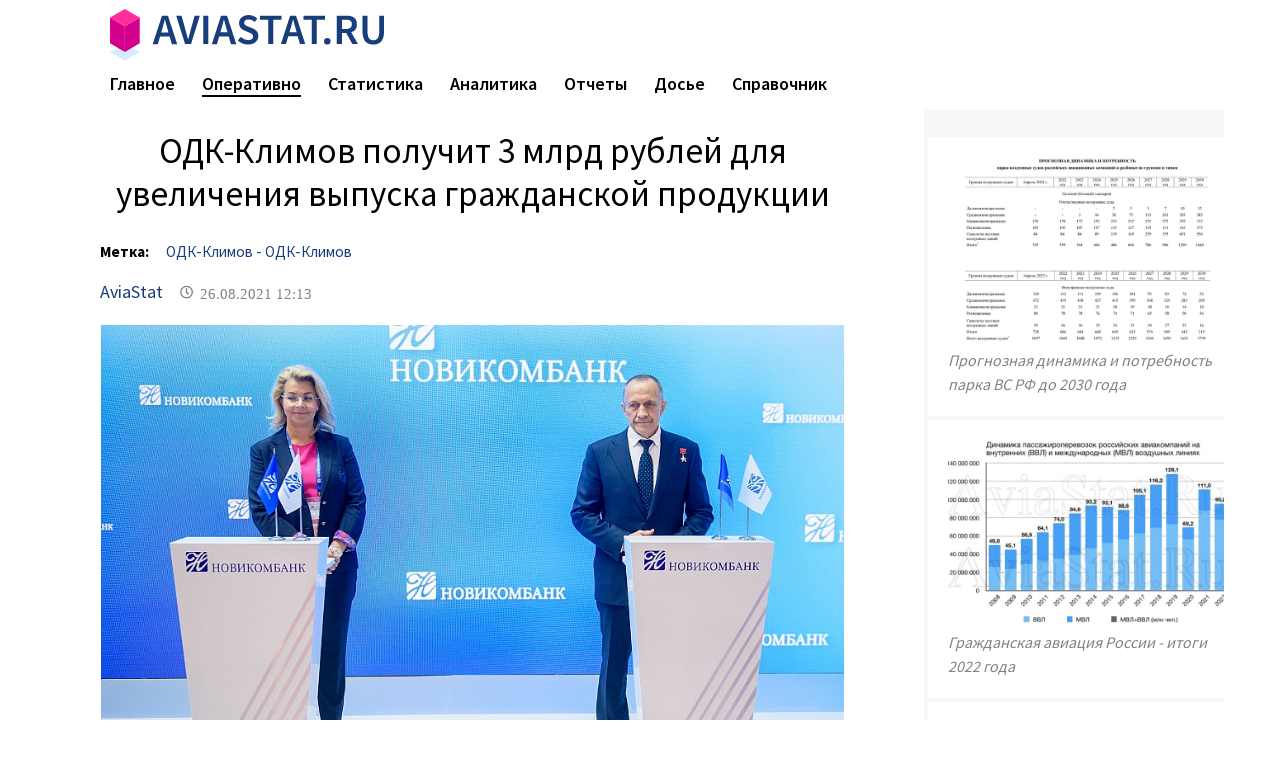

--- FILE ---
content_type: text/html; charset=utf-8
request_url: https://www.aviastat.ru/news/234106-odkklimov-poluchit-3-mlrd-rubley-dlya-uvelicheniya-vypuska-grazhdanskoy-produkcii
body_size: 6153
content:
<!DOCTYPE html>
<html xmlns:fb="http://www.facebook.com/2008/fbml" prefix="og: http://ogp.me/ns#">
<head>
<title>ОДК-Климов получит 3 млрд рублей для увеличения выпуска гражданской продукции — AviaStat</title>
<meta name="yandex-verification" content="8005b58433e0cc82" />
<meta name="description" content="В рамках международного военно-технического форума Армия-2021 АО &laquo;ОДК-Климов&raquo; (входит в Объединенную..."/>
<meta property="og:description" content="В рамках международного военно-технического форума Армия-2021 АО &laquo;ОДК-Климов&raquo; (входит в Объединенную..."/>
<meta charset="utf-8">
<meta name="viewport" content="width=device-width, initial-scale=1">
<meta name="HandheldFriendly" content="True">
<meta name="apple-mobile-web-app-capable" content="yes">

<meta property="og:type"   content="article" />
<meta property="og:url"    content="//www.aviastat.ru/news/234106-odkklimov-poluchit-3-mlrd-rubley-dlya-uvelicheniya-vypuska-grazhdanskoy-produkcii" />
<meta property="og:title"  content="ОДК-Климов получит 3 млрд рублей для увеличения выпуска гражданской продукции" />
<meta property="og:image"  content="//www.aex.ru/images/media/900/30539.jpg" />



<script async src="https://www.googletagmanager.com/gtag/js?id=UA-159824663-1"></script>
<script>
  window.dataLayer = window.dataLayer || [];
  function gtag(){dataLayer.push(arguments);}
  gtag('js', new Date());

  gtag('config', 'UA-159824663-1');
</script>

<!-- Yandex.Metrika counter -->
<script type="text/javascript" >
   (function(m,e,t,r,i,k,a){m[i]=m[i]||function(){(m[i].a=m[i].a||[]).push(arguments)};
   m[i].l=1*new Date();k=e.createElement(t),a=e.getElementsByTagName(t)[0],k.async=1,k.src=r,a.parentNode.insertBefore(k,a)})
   (window, document, "script", "https://mc.yandex.ru/metrika/tag.js", "ym");

   ym(59827606, "init", {
        clickmap:true,
        trackLinks:true,
        accurateTrackBounce:true
   });
</script>
<noscript><div><img src="https://mc.yandex.ru/watch/59827606" style="position:absolute; left:-9999px;" alt="" /></div></noscript>
<!-- /Yandex.Metrika counter -->

<link href="https://fonts.googleapis.com/css?family=Source+Sans+Pro:300,400,600,700&display=swap&subset=cyrillic" rel="stylesheet">

<link rel="stylesheet" type="text/css" href="/css/reset.css">

<link rel="stylesheet" type="text/css" href="//cdn.jsdelivr.net/npm/slick-carousel@1.8.1/slick/slick.css"/>
<link rel="stylesheet" type="text/css" href="//cdn.jsdelivr.net/npm/slick-carousel@1.8.1/slick/slick-theme.css"/>
<link rel="stylesheet" type="text/css" href="/css/slick-theme-upd.css?20241119-1722"/>


<link rel="stylesheet" href="//www.aviapages.ru/css/glide/glide.core.min.css?20190820-2143">
<link rel="stylesheet" href="//www.aviapages.ru/css/glide/glide.theme.min.css?20190820-2143">
<link rel="stylesheet" href="/css/glide.theme.upd.css?20241119-1722">

<link rel="stylesheet" type="text/css" href="/css/all.css?20241119-1722">


<script src="https://cdnjs.cloudflare.com/ajax/libs/jquery/2.1.4/jquery.min.js"></script>
<script type="text/javascript" src="//cdn.jsdelivr.net/npm/slick-carousel@1.8.1/slick/slick.min.js"></script>
<script src="/css/mob.js?20200220-2226"></script>
<style>
.erb-image-wrapper img{
	width:100%;
    max-width:100% !important;
    height:auto;
    display:block;
}
</style>

</head>
<body>
<div class=page_container>
<header class="header header_fixed">
<div class=header_main>
<div class=header_inner>
	<div class=header_wrapper>
        <div class="burger-box">
  			<div class="burger-menu"><div class="burger"></div></div>
     	</div>
		<div class=top_logo_menu>
			<div class=header_logo><a href=/><img src=/images/aviastat-logo2-1-outline.svg width=274></a></div>
			<div class=left_menu_left></div>

		</div>
	    <div class=left_menu_right></div>

	</div>
	<div class=header_wrapper_bottom>
		<div class=left_menu>
						<div class="burger-box">
		                      <div class="burger-menu">
		                        <div class="burger"></div>
		                      </div>
		                </div>
				<div class=header_item_list>				    <div class="header_item" \/><a href="/" class="top_link">Главное</a></div>				    <div class="header_item" \/news\/><a href="/news/" class="top_link top_link_sel">Оперативно</a></div>				    <div class="header_item" \/statistics\/><a href="/statistics/" class="top_link">Статистика</a></div>				    <div class="header_item" \/analytics\/><a href="/analytics/" class="top_link">Аналитика</a></div>				    <div class="header_item" \/reports\/><a href="/reports/" class="top_link">Отчеты</a></div>				    <div class="header_item" \/label\/><a href="/label/" class="top_link">Досье</a></div>				    <div class="header_item" \/guide\/><a href="/guide/" class="top_link">Справочник</a></div>			    </div>
		    </div>


	</div>

</div>
</div>
</header>
<div class=content><div class=bna align=center style="width:1000px; margin:0 auto;"><script type="text/javascript" src="//www.avianews.ru/ch3/?c=43549cae916f485496a7ade128fb18b9"></script></div>
		<div class=page-content>
		    <div class=main-content>
<div class="doc-content">
<div class="doc-content-inner"><div class="doc-top">
<h1 class="story_title">ОДК-Климов получит 3 млрд рублей для увеличения выпуска гражданской продукции</h1>
</div>
                <div class=doc-content-label><div class="tag_block"><div class="tag_item tag_h1">Метка:</div><div class="tag_item"><a href="//www.aviastat.ru/label/%D0%9E%D0%94%D0%9A-%D0%9A%D0%BB%D0%B8%D0%BC%D0%BE%D0%B2" class="link">ОДК-Климов - ОДК-Климов</a></div></div></div>
				<div class=doc-content-meta>

							<div class=meta-username><span class=meta-username-navy>AviaStat</span></div>
							<div class=meta-date>
								<div class=meta-date-ico style="background-image: url(/images/ico-date.jpg)"></div>
								<div class=meta-date-text>26.08.2021 12:13</div>
							</div>
		                </div>

<!-- img 1 -->
<style>
.erb-image-wrapper img{
	//width:100%;
    max-width:800; !important;
    height:auto;
    display:block;
}
.image {
   position: relative;
   width: 100%; /* for IE 6 */
}
.pic_cap_descr	{font-size:130%;}
.pic_caption {
   position: absolute;
   bottom: 5px;
   right: 3px;
   text-align:right;
   width: 100%;
}

.span_caption
{
	color: white;
	font: 12px Sans-Serif;
	letter-spacing: 0px;
 	background: rgb(0, 0, 0);
 	background: rgba(0, 0, 0, 0.7);
 	padding: 5px;
 	}
.pic_caption span.spacer
	{
	padding: 0 10px;
	background: none;
}

</style>
<script>
$(function() {

/*    $(".pic_caption")
        .wrapInner("<span class=span_caption></span>")
        */

    $(".pic_caption br")
        .before("<span class='spacer'>&nbsp;</span>")
        .after("<span class='spacer'>&nbsp;</span>");

});
</script>
<div align=center>
<!-- im -->
    <div class="news_pic_wrapper">
	<img src=//www.aex.ru/images/media/900/30539.jpg class=news_pic>
	<div align=right><div class=picdescr>ОДК-Климов получит 3 млрд рублей для увеличения выпуска гражданской продукции</div><div class=picauthor>фото ОДК</div></div>
	</div>
	<div class="news_pic_wrapper_mob">
	<img src=//www.aex.ru/images/media/600/30539.jpg class=news_pic>
	<div align=right><div class=picdescr>ОДК-Климов получит 3 млрд рублей для увеличения выпуска гражданской продукции</div><div class=picauthor>фото ОДК</div></div>
	</div>
</div>
<br>
<!-- /img -->

<div class="newsbody text"><p>В рамках международного военно-технического форума Армия-2021 АО &laquo;ОДК-Климов&raquo; (входит в Объединенную двигателестроительную корпорацию Ростеха) и Новикомбанк заключили кредитное соглашение, сообщает пресс-служба ОДК.</p>

<p>В соответствии с подписанным соглашением Новикомбанк предоставит финансирование в размере 3 млрд рублей для реализации корпоративной программы повышения конкурентоспособности (КППК).  Программа, которая реализуется в соответствии с соглашением между АО &laquo;ОДК-Климов&raquo; и Минпромторгом России (в рамках Постановления 191), обеспечит рост производства гражданской, экспортно-ориентированной, конкурентоспособной на мировых рынках продукции. </p>

<p>&laquo;Данное соглашение позволит нарастить объемы производства основных гражданских продуктов ОДК-Климов &ndash; двигателей ВК-2500ПС-03, ТВ3-117ВМ/ВМА 3 серии и систем автоматического контроля. Кроме того, полученные кредитные средства будут направлены на заключение сделок по сервисному обслуживанию силовых установок&raquo;, - сообщил исполнительный директор АО &laquo;ОДК-Климов&raquo;&raquo; Александр Ватагин.</p>

<p>&laquo;Как опорный банк Ростеха мы активно поддерживаем программы, направленные на повышение конкурентоспособности наших предприятий, содействуем увеличению выпуска гражданской продукции. Новикомбанк реализовал уникальный алгоритм взаимодействия с предприятиями, выступая в качестве банка-организатора финансирования. Оказывая полную поддержку на всех этапах проекта, банк уделяет особое внимание интеграции в проект доступных мер господдержки и привлечению институтов развития&raquo;, &mdash; прокомментировала председатель правления Новикомбанка, куратор Воронежского отделения СоюзМаш России Елена Георгиева. </p>

<p>Новикомбанк сотрудничает с ОДК-Климов с 2009 года, предоставляя предприятию полный спектр банковских услуг, в том числе РКО, кредитование, гарантийные операции, зарплатное обслуживание и пр.</p>

<p>Ранее в рамках Петербургского международного экономического форума компании договорились об организации финансирования в формате соглашения о намерениях. Кредитные средства для увеличения объема производства гражданской продукции ОДК-Климов может получать до конца 2024 года.</p>

<p></p></div>
<div class="moreinfo"><a href="//www.aviaru.net/pr/63365/">Дополнительная информация</a></div>

				<div class="feedback_area"><a href="#" onclick="href_fb('','?t=news&id=234106');"  class="link feedback_link">Сообщить о найденной ошибке или опечатке</a></div>
<div class=diver></div>
		<div ><span class=micranews><a href=/news/ class=bottlink><b>&larr; все сообщения</b></a></span></div>
		<div class=diver></div>
		</div>
</div>
			</div>

<style>
.b-main-info-item:first-child {
    margin-top: 0px;
}
</style>
<div class=left-content>
<div align=center><script type="text/javascript" src="//www.avianews.ru/ch/?c=92084c114817b95898237639661c012d"></script></div>
<img src=/images/tr.gif width=1 height=1 vspace=4><br>

	<div class=b-main-info-item>
    	<a href="/statistics/136-izmeneniya-v-kompleksnuyu-programmu-razvitiya-aviacionnoy-otrasli-rf-do-2030-goda">
		<div class=picture><img src="//www.aex.ru/images/sdocsIG/136.jpg?o1Ign"></div>
		<div class=b-main-info-text><div class=pic_descr>Прогнозная динамика и потребность парка ВС РФ до 2030 года</div></div>
        
		</a>
	</div>	<div class=b-main-info-item>
    	<a href="/statistics/134-grazhdanskaya-aviaciya-rossii-itogi-2022-goda">
		<div class=picture><img src="//www.aex.ru/images/sdocsIG/134.jpg?wMGx3"></div>
		<div class=b-main-info-text><div class=pic_descr>Гражданская авиация России - итоги 2022 года</div></div>
        
		</a>
	</div>	<div class=b-main-info-item>
    	<a href="/statistics/123-aviaperevozka-passazhirov-v-rossii-itogi-2021-goda">
		<div class=picture><img src="//www.aex.ru/images/sdocsIG/123.jpg?zC4Tn"></div>
		<div class=b-main-info-text><div class=pic_descr>Пассажиропоток на внутрироссийских маршрутах в 2021 году превысил допандемийный уровень, установив абсолютный исторический рекорд</div></div>
        
		</a>
	</div>	<div class=b-main-info-item>
    	<a href="/statistics/130-proekt-strategii-razvitiya-aviacionnyh-postavschikov-do-2030-goda">
		<div class=picture><img src="//www.aex.ru/images/sdocsIG/130.jpg?u0eGQ"></div>
		<div class=b-main-info-text><div class=pic_descr>Прогноз поставок авиационной техники отечественного производства по годам</div></div>
        
		</a>
	</div>	<div class=b-main-info-item>
    	<a href="/statistics/129-statistika-aviacionnyh-sobytiy-kategorii-cfit-20102021-gody-na-vertoletah-mi817">
		<div class=picture><img src="//www.aex.ru/images/sdocsIG/129.jpg?j2WC9"></div>
		<div class=b-main-info-text><div class=pic_descr>Авиационные события категории CFIT 2010-2021 годы на вертолетах Ми-8/17</div></div>
        
		</a>
	</div>	<div class=b-main-info-item>
    	<a href="/statistics/108-osobennosti-rynka-passazhirskih-i-gruzovyh-aviaperevozok-v-period-pandemii">
		<div class=picture><img src="//www.aex.ru/images/sdocsIG/108.jpg?CujEf"></div>
		<div class=b-main-info-text><div class=pic_descr>Лоукост-сегмент - самый быстрорастущий сегмент в долгосрочной перспективе</div></div>
        
		</a>
	</div>				<!--<div ><img src=/images/ap19-in-leftcol1.jpg></div>-->
                <div class=diver></div>



			</div>

       </div>


	</div>
</div>
<footer class="footer">
<script src="/href_apps.js?20240302-1702" ></script>
<div class="footer_main">
	<div class="footer_inner">
		<div class="footer_sections">
			<div class="footer_section">
			<div class="footer_item"><div class=copyrights>&copy; 2020 Аналитическое агентство «АвиаСтат»<br>
Группа <a href=//www.aviaru.net class="link">AVIA*RU Network</a>
<p>&nbsp;</p>
</div>
</div>

			</div>
			<div class="footer_section">

				<div class="footer_item"  style="white-space: nowrap;"><a href="#" onclick="href_fb();" class="link">Обратная связь</a></div>

			</div>
			<div class="footer_section">
		    <div class="footer_item">Копирование и использование текстовых и графических материалов сайта допускается только при указании источника AviaStat.Ru</div>
			</div>
            <div class="footer_section">



<!--LiveInternet counter--><script type="text/javascript">
document.write('<a href="//www.liveinternet.ru/click" '+
'target="_blank"><img src="//counter.yadro.ru/hit?t44.1;r'+
escape(document.referrer)+((typeof(screen)=='undefined')?'':
';s'+screen.width+'*'+screen.height+'*'+(screen.colorDepth?
screen.colorDepth:screen.pixelDepth))+';u'+escape(document.URL)+
';h'+escape(document.title.substring(0,150))+';'+Math.random()+
'" alt="" title="LiveInternet" '+
'border="0" width="31" height="31" style="display:none;"><\/a>')
</script><!--/LiveInternet-->



			</div>

		</div>



	</div>

</div>

</footer>


</div>

<script src="//www.aviapages.ru/js/glide/glide.min.js?20190212-0427"></script><script>


$(window).load(function () {
	if ($('[id^="Carousel"]').length)
   		{
	   	const carousels = document.querySelectorAll(".glide");
	   	Object.values(carousels).map(carousel => {
			const glide = new Glide(carousel, {
			        type: 'carousel',
					startAt: 0,
					perView: 1,
					touchRatio: 1,
					autoplay:false,
			      	});

glide.on('build.after', function() {
	var slideHeight = $('.glide__slide--active').outerHeight();
	var glideTrack = $('.glide__track').outerHeight();
	if (slideHeight != glideTrack && (glideTrack!=0 && slideHeight!=0)) {
		var newHeight = slideHeight;
		$('.glide__track').css('height', newHeight);
		console.log("build after "+newHeight);
	}
	if (glideTrack!=0 || slideHeight!=0)
		{
		var slideHeight2 = $('.glide__slide--active').height();
		var newHeight = 800;
		console.log("rebuild height to "+newHeight + " active H: " + slideHeight2);

		}
});

glide.on('run.after', function() {
	var slideHeight = $('.glide__slide--active').outerHeight();
	var glideTrack = $('.glide__track').outerHeight();
	if (slideHeight != glideTrack) {
		var newHeight = slideHeight;
		$('.glide__track').css('height', newHeight);
		console.log("run after "+newHeight);
	}
})


	 		glide.mount();
			});
		}
});
</script>


</body>
</html>

--- FILE ---
content_type: text/css
request_url: https://www.aviastat.ru/css/slick-theme-upd.css?20241119-1722
body_size: 639
content:

.slick-prev:before, .slick-next:before {
    color: #ff2c9c;
}
.slick-prev	{
	left:5px;
	top:calc(100% - 200px);
}
.slick-next	{
	right:5px;
	top:calc(100% - 200px);
}
.slick-arrow	{
	z-index:10;
}

.slick-dots li button:before    {
    font-size:20px;
    /*color:white;*/
    color: #173d7a;
    opacity: .50;

}
.slick-dots li.slick-active button:before   {
    font-size:20px;
    color:#ff2c9c;
    opacity: 1;
}

.slick-prev:before, .slick-next:before {
    font-size: 36px;

}
.slick-dots {
    /* bottom: 15px; */
    position: relative;
    bottom: 0px;

}
.slick-prev, .slick-next {
    width: 36px;
    height: 36px;
    /*background: #00000063;*/
    background: #ffffff;
    border-radius: 22px;
    padding-top: 2px;
}
.slick-prev:hover, .slick-prev:focus, .slick-next:hover, .slick-next:focus {
    color: transparent;
    outline: none;
    /*background: #00000063;*/
    background: #ffffff7d;
}

.slick-list {
    outline: none !important;
}
.slick-slide:focus {
    outline: none;
}
.slick-active {
  outline: none;
}
.slick-cloned, .slick-cloned :focus, .slider_item, .slider_item:focus, .slick-slide, .slick-current, .slick-current:focus, .slick-active :focus {
    outline: none;
}
.slick-slide, .slick-slide *{ outline: none !important; }

/*

 MOBILE

 */
@media only screen
and (min-device-width: 320px)
and (max-device-width: 480px)
and (-webkit-min-device-pixel-ratio: 2)
{
    .slick-prev {
        left: 5px;
        top: calc(100% - 180px);
    }
    .slick-next {
        right: 5px;
        top: calc(100% - 180px);
    }
/*
 remove all arrows from mobile
 only dots
 */
    .slick-arrow {
        display: none!important;
    }
}
/*

 / MOBILE

 */

--- FILE ---
content_type: text/css
request_url: https://www.aviastat.ru/css/glide.theme.upd.css?20241119-1722
body_size: 734
content:
/*
arrows
 */

.glide__arrow {
	width: 36px;
	height: 36px;
	padding: 0;
	margin: 0;
	/* background: #00000063; */
	background: #ffffff;
	border-radius: 22px;
	padding-top: 2px;
	-webkit-transform: translate(0, -50%);
	-ms-transform: translate(0, -50%);
	transform: translate(0, -50%);
	cursor: pointer;
	color: transparent;
	border: none;
	outline: none;
}
.glide__arrow--left:before {
	content: '←';
}
.glide__arrow--right:before {
	content: '→';
}
.glide__arrow--left:before, .glide__arrow--right:before{
	font-family: 'slick';
	line-height: 1;

	font-size: 36px;
	color: #ff2c9c;
	-webkit-font-smoothing: antialiased;
}

/*
bullets
 */

.glide__bullets {
	position: absolute;

	display: block;
	width: 100%;
	padding: 0;
	margin: 0;
	list-style: none;
	text-align: center;
	/*bottom: 15px;*/
    bottom: -35px;

}
.glide__bullets button {
	position: relative;
	display: inline-block;
	width: 20px;
	height: 20px;
	margin: 0 5px;
	padding: 0;
	cursor: pointer;
}
.glide__bullets button:before {
	font-family: 'slick';
	font-size: 6px;
	line-height: 20px;
	position: absolute;
	top: 0;
	left: 0;
	width: 20px;
	height: 20px;
	content: '•';
	text-align: center;
	opacity: .25;
	color: black;
	-webkit-font-smoothing: antialiased;
	-moz-osx-font-smoothing: grayscale;
}
.glide__bullets button:before {
	font-size: 20px;
	/* color: white; */
	color: #173d7a;
	opacity: .50;
}
.glide__bullet {

	font-size: 0;
	line-height: 0;
	display: block;
	width: 20px;
	height: 20px;
	padding: 5px;
	cursor: pointer;
	color: transparent;
	border: 0;
	outline: none;
	background: transparent;

}
.glide__bullets button.glide__bullet--active:before {
	opacity: .75;

}
.glide__bullets button.glide__bullet--active:before {
	font-size: 20px;
	color: #ff2c9c;
	opacity: 1;
}


.glide__arrow {
	padding: 2px 35px 24px 0px;
}

.glide__bullet:hover, .glide__bullet:focus {

	border: inherit;
	background-color: inherit;
}
@media only screen
and (min-device-width: 720px) {
    .glide__arrow--right {
        right: -45px;
    }

    .glide__arrow--left {
        left: -45px;
    }
}

--- FILE ---
content_type: text/css
request_url: https://www.aviastat.ru/css/all.css?20241119-1722
body_size: 6522
content:
*	{
	-webkit-box-sizing: border-box;
    -moz-box-sizing: border-box;
    box-sizing: border-box;
    /*margin:0;
    padding:0;*/
}
html, body {
	font-family:'Source Sans Pro', sans-serif;
	font-size:18px;
	font-weight: 400;
    margin:0;
    padding:0;
}
p {
   margin: 0;
   margin-bottom: 1.5em;
}
p:empty {
    display: block;
    margin: 0;
    /* margin-block-start: 1em; */
    /* margin-block-end: 1em; */
    content: "&nbsp;";
    padding-top: 1em;
    padding-bottom: 1em;
}

.center {
    margin: auto;
    text-align: center;
}

a.link {
	color:#173d7a;
    /*text-decoration: underline;*/
}

a.link_sel {
border-bottom: 2px solid #000000;
}

a.top_link {
    text-decoration: none;
}
a.top_link_sel {
border-bottom: 2px solid #000000;
}


.hide {
    display: none;
}

/*

=========================================================================


*/



body	{
    /*background-color: #f4f4f4;*/
    background-color: #fff;
    color: #000;
    -webkit-font-smoothing: subpixel-antialiased;
    -moz-osx-font-smoothing: auto;
    text-rendering: optimizeLegibility;
    /*verflow-y: scroll;*/
    font-family: inherit;
    margin: inherit;
    font-size: inherit;
    font-weight: inherit;
    /*line-height:inherit;*/
    line-height: 1.5;
}

*
{
    box-sizing: border-box;
    background-repeat: no-repeat;
    /*padding: 0;
    margin: 0;*/
}

a, .link {
    color: #000;
    text-decoration: none;
    cursor: pointer;
}
a:hover	{
	text-decoration: none;
}

.under {
    text-decoration: underline;
}

.header	{
    min-width: 1202px;
    min-height: 91px;

    z-index: 50;

    transform: translate3d(0,0,0);

    -webkit-backface-visibility: hidden;
    backface-visibility: hidden;
    background-color: white;

    height: 91px;

}

.header_fixed {
    position: fixed;
    min-width: 100%;
    top: 0;
}

.header_main {
    background-color: #ffffff;
}
.header_inner {
    -webkit-backface-visibility: hidden;
    backface-visibility: hidden;
    min-width: 900px;
    max-width: 1240px;
    margin-left: auto;
    margin-right: auto;
    height: 110px;
    box-sizing: border-box;
    position: relative;
    z-index: 1;
    padding-left: 80px;
    padding-right: 40px;
}
.page_container	{
    /*display: flex;
    flex-direction: column;
    min-height: 100vh;
    */

}
.header_wrapper {

    width: 100%;
    display:flex;

}

.header_wrapper_bottom {
    width: 100%;
    display: flex;
}

.header_item {
    vertical-align: middle;
    /*line-height: 100px;*/
    font-size: 18px;
    font-weight: 600;
    padding: 0 27px 0 0px;
    margin-right: 0px;
    white-space: nowrap;
}

.header_item_list {
    display: flex;
    width: 100%;
}
.header_item_list_more	{
	position: absolute;
    right: 20px;
    top: 40px;
}


.burger-box {
    display: none;
    float: left;
    height: 50px;
    width: 75px;
    position: absolute;
    z-index: 50;
}
.left_menu	{
	    margin: 0 0 0 10px;
    display: inline-block;
    vertical-align: top;
}
.left_menu_left	{
	width:160px;
}




.burger-menu {
    position: relative;
    top: 25px;
    width: 20px;
    height: 2px;
    cursor: pointer;
    z-index: 30;
}
.burger-menu {
    margin-left: 25px;
}
.burger {
    position: absolute;
    background: #000;
    width: 19px;
    height: 2px;
    top: 50%;
    right: 0px;
    margin-top: -3px;
    opacity: 1;
}

.burger::after, .burger::before, .burger {
    transition: all 0.3s ease-in-out;
    -webkit-transition: all 0.3s ease-in-out;
}
.burger::before {
    position: absolute;
    background: #000;
    width: 19px;
    height: 2px;
    top: 5px;
    content: "";
    display: block;
}
.burger::after {
    position: absolute;
    background: #000;
    width: 19px;
    height: 2px;
    bottom: 5px;
    content: "";
    display: block;
}

.burger-menu.menu-on .burger {
    background: rgba(111, 111, 111, 0);
}
.burger-menu.menu-on .burger::before {
    transform: rotate(45deg);
    -webkit-transform: rotate(45deg);
    top: 0px;
}
.burger-menu.menu-on .burger::after {
    transform: rotate(-45deg);
    -webkit-transform: rotate(-45deg);
    bottom: 0px;
}


.header_search {
    /*right: 40px;*/
    /*position: absolute;*/
    position: relative;
}
.left_menu_right{
	width:60px;
}
.top_logo_menu {
    display: flex;
    max-width: 1030px;
    height: 70px;
    position: relative;
    margin-left: 10px;
}
.header_logo img {
    position: absolute;
    top: 0;
    bottom: 0;
    margin: auto;
}
.content {
    width: 1240px;
    position: relative;
    margin-left: auto;
    margin-right: auto;
    padding-top: 110px;
    z-index: 1;
}


.b-row	{
	display:flex;
	margin-bottom: 1em;
}
.b-main-news	{
	/*background:silver;*/
	width:300px;
	min-height:662px;
	order:1;
	margin-right:20px;
}
.b-main-docs	{
	/*background:pink;*/
	width:600px;
	min-height:700px;
	order:2;
	margin-right:20px;
	display:flex;
	justify-content: space-between;
  	flex-wrap: wrap;
}

.b-main-docs-item, .b-main-docs-item_lite {
  display: inline-block;
  /*font-family: "Open Sans", Arial;*/
  /*font-size: 20px;*/
  color: #FFF;
  /*text-align: center;
  background: #3794fe;*/
  /*border-radius: 6px;*/
  /*padding: 20px;*/
  /*margin-bottom: 20px;*/
  position: relative;
  overflow: hidden;


}
.b-main-docs-item:first-child .picture, .b-main-docs-item_lite:first-child .picture {
    text-align: center;
    width: 100%;
    height: 400px;
    overflow: hidden;
    position: relative;
}
.b-main-docs-item img, .b-main-docs-item_lite img {
	width:100%;
	position: absolute;
    /*z-index: 1;*/
    top: -9999px;
    bottom: -9999px;
    left: -9999px;
    right: -9999px;
    margin: auto;
}
.b-main-docs-item-text	{

    color: #fff;
    position: absolute;
    z-index: 200;
    width: 100%;
    height: 100%;
    left: 0;
    top: 0;
    box-sizing: border-box;
    padding: 1rem 1rem;


}
.b-main-docs-item-text .inner {
    position: relative;
    width: 30rem;
    margin: 0 auto;
    margin-top: 2rem;
}


.b-main-docs-text	{
	position: absolute;
    top: 0;
    left: 0;
    width: 100%;
    height: 100%;
    text-align: center;
    color: #fff;
    z-index: 100;
}
.b-main-docs-text .inner {
    position: relative;
    width: 30rem;
    margin: 0 auto;
    margin-top: 2rem;
}
.valign_wrapper {
    -webkit-transform-style: preserve-3d;
    -moz-transform-style: preserve-3d;
    -ms-transform-style: translateY(-50%);
    transform-style: preserve-3d;
}
.valign	{
	position: relative;
    top: 50%;
    -ms-transform: translateY(-50%);
    -webkit-transform: translateY(-50%);
    -moz-transform: translateY(-50%);
    transform: translateY(-50%);
}
.b-main-docs-item:first-child, .b-main-docs-item_lite:first-child {
  width: 100%;
  min-height: 490px;
}

.b-main-docs-item:not(:first-child), .b-main-docs-item_lite:not(:first-child)  {
  flex: 1;
  height: 185px;
}
.b-main-docs-item:not(:first-child):not(:last-child), .b-main-docs-item_lite:not(:first-child):not(:last-child) {
  margin-right: 20px;
}


.b-main-info	{
	/*background:gray;*/
	width:300px;
	min-height:662px;
	order:3;
}


.b-docs	{
	background:#fff;
	/*width:910px;*/
	width:600px;
	/*height:900px;*/

	margin-right:20px;
	margin-left:10px;
	display:flex;
	flex-direction: column;

}
.b-popular	{

	width:300px;
	height:900px;


}


.b-docs-wrapper	{
	display:flex;
	    margin-bottom: 20px;
}
.b-docs-anons-item {
	width:290px;
	height:300px;
	background-color:white;

}
.b-docs-anons-item:not(:last-child) {
	margin-right: 20px;

}
.b-docs-first	{
	width:600px;
	min-height:580px;
	background-color:white;
	margin-right: 20px;
}
.b-docs-list	{
	width:290px;
	height:572px;
	background-color:#fff;
}
h1.title	{
	/*font-family: georgia; */
    /* font-style: italic; */
    font-size: 24px;
    line-height: 1.5;
    font-weight: 800;
    /* margin-bottom: 1rem; */
}
h1.title-bak	{
	font-family:georgia;
	font-style:italic;
	font-size: 35px;
    line-height: 48px;
    font-weight: 800;
    margin-bottom: 1rem;
}
h2.title	{
	font-size: 23px;
    line-height: 27px;
	font-weight: 800;

}
h3.descr {
    font-size: 25px;
    line-height: 30px;
    font-weight: 600;
}
.b-main-docs-item:hover .b-main-docs-text, .b-main-docs-item:hover .b-main-docs-item-text {
    color: #d8ebfa;
}
.b-docs-first:hover .b-docs-first-text, .b-docs-anons-item:hover .b-docs-anons-text, .b-docs-list-item:hover .b-docs-list-item-text, .b-main-docs-item:first-child:hover h1, .b-main-docs-item_lite:first-child:hover h1, .b-main-news-item:hover .b-main-news-item-text {
    /*color: #505050;*/
    color: #173d7a;
}
.b-docs-anons-item .picture	{
	width:290px;
	height:193px;
	overflow: hidden;
}
.b-main-docs-item:not(:first-child):after, .b-main-docs-item_lite:not(:first-child):after {
    position: absolute;
    width: 100%;
    height: 100%;
    left: 0;
    top: 0;
    content: '';

}

.b-main-docs-item:not(:first-child):after {

    background-color: rgba(0,0,0,0.25);
    transition: background-color .2s ease-out;
}

.b-main-docs-item:not(:first-child):hover:after {
    background-color:rgba(0,0,0,0.55);
    transition: background-color .2s ease-out;
}


.b-main-docs-item:first-child .picture2:after{
    position: absolute;
    width: 100%;
    height: 100%;
    left: 0;
    top: 0;
    content: '';
    z-index:500;

}

.b-main-docs-item:first-child .picture2:hover:after{

    /*background-color: rgba(0,0,0,0.25);
    transition: background-color .2s ease-out;
    */
}



.b-docs-first img {
    width: 100%;
}
h2.title2 {
    font-size: 22px;
    font-weight: 800;
}
.b-docs-anons-item img {
    width: 100%;
}
h3.title2 {
    font-size: 20px;
}
h3.title3 {
    font-size: 20px;
    font-weight:800;
}

.b-docs-list-item {
    width: 100%;
    min-height: 143px;
    padding: 15px;
    border-left: 4px solid #f7f7f7;
    overflow: hidden;
}
.b-docs-list-item:not(:last-child) {

    border-bottom: 4px solid #f7f7f7;

}


.b-popular-wrapper {
    background-color: #f7f7f7;
}

.b-popular-list {
    margin: 0 22px;
    counter-reset: popular_list_1;
    padding: 0;
}
.b-popular-list-item:first-child {
    border-top: none;
}

.b-popular-list-item {
    width: 100%;
    box-sizing: border-box;
    counter-increment: popular_list_1;
    list-style-type: none;
    border-top: 1px solid rgba(0,0,0,.1);
    margin: 0;
    padding: 0 0 0 45px;
    position: relative;
}
.b-popular-list-item {
    padding: 12px 0 12px 26px;
}



.b-popular-list-item:before {
    font-weight: 300;
    font-size: 30px;
    text-transform: uppercase;
    letter-spacing: .08em;
    content: counter(popular_list_1);
    width: 45px;
    color: #d3008d;
    position: absolute;
    top: 18px;
    left: 0;
}

.b-popular-list-item:before {
    color: #d3008d;
    position: static;
    font-weight: 400;
    font-size: 23px;
    position: absolute;
    top: 8px;
}


.b-popular-item {
    font-weight: 400;
    font-size: 16px;
    line-height: 18px;
    color: #000;
    display: block;
    vertical-align: middle;
    margin-left: 0;
    padding: 0;
    min-height: 80px;
    position: relative;
}
.b-popular-header {
    margin: 0 auto 15px;
    text-align: center;
    position: relative;
    z-index: 3;
}

h2.b-popular-title {
    font-weight: 400;
    font-size: 15px;
    text-transform: uppercase;
    /* letter-spacing: .08em; */
    line-height: 18px;
    margin: 0;
    padding: 10px 25px 12px;
    min-width: 180px;
    min-height: 40px;
    color: #fff;
    background: #d3008d;
    display: inline-block;
}
.b-main-news-item {
   	position: relative;
    padding: 0px 20px 20px 20px;
}

.b-main-news-wrapper {
    position: relative;
}
.b-main-news-item:before {
   	content: ' ';
    width: 8px;
    height: 8px;
    background: #d4ecff;
    position: absolute;
    top: 8px;
    left: 6px;
}

.b-main-info-item {
    width: 300px;
    /*height: 300px;*/
    background-color: white;
    border-left: 4px solid #f7f7f7;
    padding: 20px 0 20px 20px;
    border-bottom: 4px solid #f7f7f7;
}
.b-main-info-item img {
    width: 100%;
}
.b-main-info-item:first-child {
    margin-top: 40px;
}


.b-header {
    padding: 0 20px 0px 20px;
    margin-bottom: 10px;
}
.header-news {

    border-bottom: 4px solid #f7f7f7;

}
.header-statistics {
    border-bottom: 4px solid #f7f7f7;
}
.header-docs	{
	padding-left: 10px;
}
h4.title_header {
    font-size: 19px;
    font-weight: 600;
    color: black;
}

.main-slider-wrapper	{
	width:600px;
	height:300px;
}
.main-slider	{
	width:100%;
	height: 100%;
}
.slide	{
	background-color:silver;
	width:600px;
	height:300px;

}
.red	{
	background-color:red;
}
.blue	{
	background-color:blue;
}

.b-main-news-footer {
    padding: 0 20px 20px 8px;
    text-transform: uppercase;
    font-size: 14px;
    letter-spacing: .08em;

}
.b-main-news-footer a {
    color: #81a7be;
}

.footer {
    border-top: 1px solid #e9e9e9;
    background-color: #f7f7f7;
    margin-top: 15px;
    min-height: 120px;
    color: #212121;
    min-width: 1200px;
    position: relative;
    width: 100%;
    z-index: 1;
}

.footer_main {
    position: absolute;
    width: 100%;
    top: 0;
    background-color: #f7f7f7;
}

.footer_inner {
    padding-top: 15px;
    max-width: 1240px;
    margin-left: auto;
    margin-right: auto;
}

.footer_sections {
    /* width: 70%; */
    float: left;
    padding-right: 12px;
    padding-left: 20px;
    display: flex;
    justify-content: space-between;
}
.footer_section {
    text-transform: uppercase;
    /* width: 30%; */
    position: relative;
    padding-right: 25px;
}
.footer_item {
    /*opacity: .7;*/
    text-transform: none;
    line-height: 25px;
}


.doc-top {

    text-align: center;
}
.category_wrapper {
    display: flex;
}

.category_type {
    font-size: 16px;
    text-transform: uppercase;
    /* background-color: #a40000; */
    /* background-color: #fa5e5e; */
    /* background-color: #ff4949; */
    /* background-color: #ea2323; */
    background-color: #d3008c;
    color: white;
    font-weight: 600;
    padding: 4px 5px 4px 5px;
    line-height: 1;
    display: inline-block;
    margin: 0;
    margin-bottom: 10px;
    margin-right: 20px;
}
.cat-type-adocs {
    background-color: #163d7a;
}
.cat-type-news {
    background: #d4ecff;
    color: #2f2f2f;
}
.category {
    font-size: 16px;
    text-transform: uppercase;
    /* background-color: #a40000; */
    /* background-color: #fa5e5e; */
    /* background-color: #ff4949; */
    /* background-color: #ea2323; */
    /*background-color: #163d7a;*/
    border: 1px solid #d6d6d6;
    color: #5d5d5d;

    font-weight: 600;
    padding: 4px 5px 4px 5px;
    line-height: 1;
    display: inline-block;
    margin: 0;
    margin-bottom: 10px;
}

.doc-title {
    margin-bottom: 10px;
}
.doc-title h1 {
    margin: 0;
    padding: 0;
    font-size: 50px;
    font-weight: 600;
    line-height: 45pt;
}
.doc-title2 h4 {
    margin: 0;
    padding: 0;
    font-size: 25px;
    font-weight: 600;
    color: #7c7c7c;
}
.diver_sm {
    margin-bottom: 20px;
}
.diver {
    margin-bottom: 40px;
}
.page-content, .page-content-second {
    display: flex;
}
.page-content, .page-content-second {
    width: 1202px;
}
.main-content {
    margin-right: 39px;
    text-align: left;
    /* width: 779px; */
    width: 100%;
}
.left-content {
    min-width: 300px;
    background-color: #f7f7f7;
}
.doc-content {
    /* width: 861px; */
    width: 100%;
    margin-top: 20px;
}
.doc-content-inner {
    margin-left: 80px;
    margin-right: 40px;
    width: 745px;
}
.doc-content-meta {
    display: flex;
    margin-bottom: 20px;
}
.meta-username, .meta-date {
    margin-right: 15px;
}
.meta-date {
    margin-top: 4px;
}
.meta-username-black {
    color: black;
    text-transform: uppercase;
}
.meta-username-navy {
    color: #163d7a;
    /*text-transform: uppercase;*/
}
.meta-date {
    display: flex;
}
.meta-date-ico {
    width: 17px;
    height: 19px;
    margin-right: 5px;
}
.meta-date-text {
    font-family: Roboto;
    font-size: 15px;
    color: #83827d;
    margin-top: 1px;
}
.doc-descr {
    font-size: 20px;
    font-weight: 600;
    line-height: 20pt;
    text-align: justify;
}
.doc-diver-line {
    margin-top: 25px;
    margin-bottom: 25px;
    background-color: #e5e5e5;
    height: 1px;
    width: 100%;
}
.text {
    /*font-family: Open Sans;*/
    font-size: 18px;
    line-height: 25pt;
    font-size: 20px;
    line-height: 1.5;
    position: relative;
    text-align: justify;

}
.newsbody.text	{
	/*padding-left: 150px;*/
    /*padding-right: 80px;*/
    max-width: 800px;
}
.doc-share {
    position: absolute;
    left: 0;
    top: 0;
    margin-left: -160px;
}
/*
 LINKS
 */
.text a, .moreinfo a, .label_descr a {
    color: #d3008c;
    text-decoration: underline;
}
a.tag_inlink {
    color: #000000;
    text-decoration: none;
    cursor: help;
    border-bottom: 1px dashed rgb(255, 0, 0) !important;
}
blockquote {
    font-size: 150%;
    font-family: "Times New Roman", Times, serif;
    font-style: italic;
    font-weight: 500;
    /* background: #f9f9f9; */
    border-left: 5px solid #da2424;
    margin: 1.5em 0em 1.5em -1em;
    padding: 0em 0em 0em 1em;
    quotes: "\201C""\201D";
}

.doc-top-pic-cont {
    position: relative;
    height: 590px;
}

.background_top {
    background-position: center top;
}

.doc-top-pic {
    width: 100%;
    height: 100%;
    background-repeat: no-repeat;
    background-size: cover;
    position: absolute;
}

.doc-feed {
    margin-left: 15px;
}
.doc-item {
    width: 782px;
    margin-bottom: 25px;
    position: relative;
}
.content-link {
    position: absolute;
    width: 100%;
    height: 100%;
}
.doc-item-inner {
    display: flex;
}
.doc-item-img {
    width: 372px;
    height: 248px;
    background-position: center center;
    background-repeat: no-repeat;
    background-size: cover;
    position: relative;
}
.doc-item-content {
    width: 410px;
    background-color: #fcfcfc;
    position: relative;
    padding: 20px;
    text-align: left;
}
.doc-time {
    color: #a40000;
    font-size: 14px;
    font-weight: normal;
    font-style: normal;
    margin-bottom: 15px;
}
.link h2, .link .anons, .link h3, .link:visited h3, .link .doc-item-content-descr {
    color: black;
    text-decoration: none;
}
.doc-item-content h3, .recom-item-content h3, .recom-item-content-large h3, .doc-item-content-testdrive h3 {
    margin: 0;
    padding: 0;
    font-size: 25px;
    font-style: normal;
    font-weight: 600;
    line-height: 1.23;
}


.doc-item-content-descr {
    position: absolute;
    bottom: 20px;
    left: 20px;
    right: 20px;
    text-align: left;
}

h1, h1.story_title {
    /* cursor: pointer; */
    font-weight: 500;
    text-overflow: ellipsis;
    overflow: hidden;
    /* display: inline-block; */
    /* line-height: 38px; */
    line-height: 1.25em;
    margin-bottom: 25px;
    font-size: 35px;
}
h2 {
    font-size: 1.6em;
    line-height: 1.25em;
    margin-bottom: 25px;
    font-weight: 500;
}
h3 {
    font-size: 1.17em;
    font-weight: 500;
    line-height: 1.25em;
    margin-bottom: 25px;
}
h4 {
    font-size: 1.1em;
    font-weight: 600;
    line-height: 1.25em;
    margin-bottom: 25px;
}
h5 {
    font-size: 0.83em;
}
.news_container {
    margin: 20px 16px 0 16px;
}
.picdescr {
    font-size: 0.9em;
    color: #000;
}
.picauthor {
    font-size: 0.7em;
    color: #959595;
}
.text {
    margin-bottom: 20px;
}
.news_pic_wrapper_mob {
    display: none;
}
.news_pic_wrapper {
    display: block;
}
img.news_pic {
    /*max-width: 796px;*/
    max-width: 743px;
}
.inline_gallery_top_news	{
	/*max-width: 796px;*/
	max-width: 743px;
}
.text img, .gallery_once img {
    /*max-width: 890px !important;*/
    max-width: 100% !important;
    height: auto !important;
    /*margin-left: -80px;*/
    /* margin-left: 0px; */
    /*margin-right: -70px;*/

}

.text ul, .format ul {
   list-style-type: disc;
   list-style-position: outside;
}
.text ul li {
    margin-left: 40px;
    padding-left: 10px;
    margin-bottom: 1.5em;
}

.format ul li {
    margin-left: 40px;
    padding-left: 10px;
    /*margin-bottom: 1em;*/
}
.text ol, .format ol {
   list-style-type: decimal;
   list-style-position: outside;
   display: block;
   margin-top: 1em;
   margin-bottom: 1em;
   margin-left: 0;
   margin-right: 0;
   padding: 0 0 0 20px;
}
.text ul ul, ol ul {
   list-style-type: circle;
   list-style-position: inside;
   margin-left: 15px;
}
.text ol ol, ul ol {
   list-style-type: lower-latin;
   list-style-position: inside;
   margin-left: 15px;
}
em,i {
    font-style: italic;
}

strong, b {
    /*font-weight: bold;*/
    font-weight: 600;
}
.format h2 {
    font-size: 1.5em;
    margin-block-start: 0.83em;
    margin-block-end: 0.83em;
}
.text sup, .format sup {
    vertical-align: super;
    font-size: smaller;
}
.doc-title h1 {
    font-size: 45px;
    line-height: 55px;
}
.pic_descr {
    font-style: italic;
    font-size: 16px;
    color: #828282;
}
.b-docs-list-wrapper a {
    color: #d3008c;
    text-decoration: underline;
}

.b-docs-list-wrapper {
    padding: 10px;
}
.b-docs-list-header {
    padding: 0 20px;
    font-size: inherit;
    font-weight: 700;
}
.b-docs-list-item a {
    color: #005dd2;
}
.doc-feed table td {

    padding: 3px !important;
    margin: 0px !important;
    vertical-align: top !important;
}
.copyrights {
    font-size: 16px;
}
.tag_block {
    /* margin-top: 2.5em; */
    font-size: 85%;
    margin-bottom: 0em;
    display: flex;
    text-align: left;
}

.tag_item {
    margin-right: 1.1em;
    margin-bottom: 1em;
    float: left;
}
.tag_h1 {
    font-weight: bold;
}
.b-content-area {
    display: flex;
}
.listing-content-pinned {
    padding: 10px;
    background-color: #f0f0f0;
    margin: 10px;
    position: relative;
    box-shadow: 2px 3px 2px -2px #a7a7a7;
}

.listing-content {
    padding: 10px;
    margin: 10px;
}
.pin_block {
    position: absolute;
    right: 0;
    top: 0;
    margin: 3px;
}
.pin_text {
    background: #ababab;
    color: white;
    font-size: 80%;
    padding: 5px;
    display: inline;
}
.rubhd {
    color: #163d7a;
}
a.label_link {
    border-bottom: 1px solid black;
    display: inline-block;
    line-height: 0.85;
    font-size: 85%;
}
.label_descr {
    margin-bottom: 20px;
}
hr.tag_line {
    border: none;
    background-color: #e2e2e2;
    color: #e2e2e2;
    height: 1px;
    margin-top: 10px;
    margin-bottom: 10px;
    width: 100%;
}
.tag_item {
	margin-bottom: 15px;
}
.tag_tim {
    font-size: 80%;
    margin-bottom: 5px;
    color: #828282;
}
.tag_link	{
	font-size:120%;
}

sub {
    vertical-align: sub;
    font-size: smaller;
}

.recom-feed {
    background-color: #f3f5f7;
    width: 100%;
    padding: 20px;
}
.rub-title {
    display: block;
    text-align: left;
    border-bottom: 1px solid black;
    margin-bottom: 25px;
    padding: 5px;
    text-transform: uppercase;
    font-weight: 700;
    font-style: normal;
    font-size: 17px;
}
.recom-item {
    width: 100%;
    margin-bottom: 25px;
    position: relative;
    padding-bottom: 25px;
    border-bottom: 1px solid #d9d9d9;
}
.recom-item-inner {
    display: flex;
}
.recom-item-content {
    width: 430px;
    /* background-color: #fcfcfc; */
    position: relative;
    /* padding: 20px; */
    text-align: left;
}

.recom-item-content-large {
    width: 430px;
    height: 180px;
    /* background-color: #fcfcfc; */
    position: relative;
    /* padding: 20px; */
    text-align: left;
}
.recom-item-content-descr {
    position: absolute;
    /* bottom: 10px; */
    bottom: 0px;
    left: 0px;
    right: 0px;
    text-align: left;
}
.recom-item-img {
    width: 215px;
    height: 143px;
    background-position: center center;
    background-repeat: no-repeat;
    background-size: cover;
    position: relative;
}

.moreinfo {
    margin-bottom: 20px;
}



.inline_gallery_top {
 /*   width: 100%;
    max-width:745px;
    min-height: 300px;*/
    max-width: 745px;

}

.list_linked {
    margin-bottom: 20px;
}


.tag_list_item_descr {
    font-size: 90%;
    color: grey;
}

.tag_list_item {
    margin-bottom: 20px;
    display: flex;
}

.story_title .tag_list_item_descr {
    font-size: 80%;
}


.tag_icon.own:before {
    background-image: url('/images/aviastat-box.svg');
    background-repeat: no-repeat;
    margin-right: 15px;  /* width of the image plus a little extra padding */
    display: block;  /* may not need this, but I've found I do */
    width: 12px;
    height: 60px;

    background-position: 0px 33px;
    content: '';

}

.tag_icon:not(.own):before {

    margin-right: 15px;  /* width of the image plus a little extra padding */
    display: block;  /* may not need this, but I've found I do */
    width: 12px;
    height: 60px;

    background-position: 0px 33px;
    content: '';

}

.feedback_area {
    text-align: center;
}
.feedback_link {
    text-decoration: underline;
}

.slabel_cnt	{color:grey;font-size:80%;}

.doc-item-img img {
    width: 100%;
}

/*



	MOBILE

*/

@media only screen
  and (min-device-width: 320px)
  and (max-device-width: 480px)
  and (-webkit-min-device-pixel-ratio: 2) {
    /* ---------- */
    .header {
        /*display:none;*/
        width: 100%
    }

    .header_inner {
        min-width: 100%;
        max-width: 100%;
    }

    .header_under {
        min-width: 100%;
        max-width: 100%;
    }

    .header-center, .footer {

        /*display:none;*/
        width: 100%;
    }

    .header-center, .footer {

        /*display:none;
        width:100%;*/
    }

    .header_wrapper {
        width: 100%;
        display: flex;
        height: 80px;
    }

    header.header {
        width: 100%;
        overflow: initial !important;
        height: 80px;
        min-height: 80px;
    }

    .header_inner {
        min-width: 300px;
        max-width: 100%;
        width: 100%;
        height: 80px;
    }

    .header_inner {
        padding-left: 0px;
        padding-right: 0px;
    }

    /*
        BURGER MENU
    */
    .burger-menu {
        position: relative;
        top: 25px;
        width: 20px;
        height: 2px;
        cursor: pointer;
        z-index: 30;
    }

    .burger-menu {
        margin-left: 25px;
    }

    .burger {
        position: absolute;
        background: #000;
        width: 19px;
        height: 2px;
        top: 50%;
        right: 0px;
        margin-top: -3px;
        opacity: 1;
    }

    .burger::after, .burger::before, .burger {
        transition: all 0.3s ease-in-out;
        -webkit-transition: all 0.3s ease-in-out;
    }

    .burger::before {
        position: absolute;
        background: #000;
        width: 19px;
        height: 2px;
        top: 5px;
        content: "";
        display: block;
    }

    .burger::after {
        position: absolute;
        background: #000;
        width: 19px;
        height: 2px;
        bottom: 5px;
        content: "";
        display: block;
    }

    .burger-menu.menu-on .burger {
        background: rgba(111, 111, 111, 0);
    }

    .burger-menu.menu-on .burger::before {
        transform: rotate(45deg);
        -webkit-transform: rotate(45deg);
        top: 0px;
    }

    .burger-menu.menu-on .burger::after {
        transform: rotate(-45deg);
        -webkit-transform: rotate(-45deg);
        bottom: 0px;
    }


    .burger-box {
        top: 18px;
    }

    .burger-box {
        display: block !important;
        position: fixed !important;
    }

    .header_logo {
        position: absolute;
        left: calc(50% + 10px);
        top: 23px;
        margin: 0 0 0 -150px !important;
        /* width: 300px; */
        width: 250px;
    }

    .header_logo img {
        /* max-width: 200px; */
        width: 100%;
        position: inherit;
    }

    .top_logo_menu {
        position: inherit;
    }

    .left_menu {
        display: none;
    }

    .dropdown-menu {
        position: fixed !important;
        left: 0;
        top: 0;
        width: 100%;
        /* background: #e6e6e6 !important; */
        background: #fff !important;
        bottom: 0;
        overflow-y: auto;
        margin: 0;
        padding: 0;
        border: 0;
    }

    .dropdown-menu .header_logo {
        margin: 0px 0 0 -33px !important;
    }

    .content {
        width: 100%;
        overflow: initial !important;
        margin-top: 80px;
        padding-top: 0px;

    }

    .page-content {
        width: 100%;
    }

    .left-content {
        display: none;
    }

    .main-content {
        margin-right: 10px;
    }

    .doc-content-inner {
        margin: 0;
        padding-left: 15px;
        padding-right: 15px;
    }

    .footer {
        width: 100%;
        overflow: initial !important;
        min-width: 200px;
    }

    .footer_sections {
        flex-direction: column;
    }


    .news_pic_wrapper_mob img {
        width: 100% !important;
    }


    .doc-item {
        width: 100%;
        margin-bottom: 25px;
        position: relative;
    }

    .doc-item-inner, .recom-item-inner {
        flex-wrap: wrap;
    }

    .doc-feed {
        margin-left: 10px;
        margin-right: 10px;
    }

    .doc-item-img, .recom-item-img {
        width: 100%;
    }

    .doc-item-content, .doc-item-content-testdrive {
        width: 100%;
    }

    .doc-item-content h3, .recom-item-content h3 {
        font-size: 22px;
    }

    .header_wrapper_bottom {
        width: 100%;
        position: absolute;
        top: 100px;
        left: 30px;
        display: flex;
    }

    .header_item_list {
        justify-content: flex-start;
        flex-wrap: wrap;
    }

    .header_item {
        width: 100% !important;
        line-height: 50px;
        font-size: 20px;
        padding: 0 10px 0 20px;
    }

    .left_menu.dropdown-menu {
        display: block !important;
        margin-top: 110px;
        margin-right: 15px;
    }

    /* MAIN */
    .r-col-main {
        display: none;
    }


    .b-row {
        flex-direction: column;
        margin-bottom: 0px;
    }

    .b-main-news {
        order: 2;
        width: 100%;
        min-height: auto;

    }

    .b-main-docs {
        /*width: 320px;*/
        width: 100%;
        min-width: 320px;
        /*max-width:400px;*/
        order: 1;
        margin: 0 auto;
        flex-direction: column;

        min-height: initial;
        padding-right: 10px;
        padding-left: 10px;


    }

    .slider-wrapper {
        max-width: 390px;
    }

    .b-docs {
        width: 100%;
        margin: 0;
        padding-right: 10px;
        padding-left: 10px;
    }

    .b-docs-first {
        width: 100%;
        min-height: auto;
        margin-bottom: 20px;
    }

    .b-docs-wrapper {
        flex-direction: column;
    }

    .b-docs-anons-item {
        width: 100%;
        height: auto;
        margin-bottom: 20px;
    }

    .b-docs-anons-item .picture {
        width: 100%;
    }

    .b-docs-list {
        width: 100%;
        height: auto;
    }

    .b-docs-list-item {
        min-height: 50px;
    }

    .b-main-docs-item:not(:first-child), .b-main-docs-item_lite:not(:first-child) {
        flex: auto;
        height: auto;
        margin-bottom: 20px;
    }

    .b-main-docs-item:first-child .picture, .b-main-docs-item .picture {
        height: 160px;
    }

    .b-main-docs-item:first-child, .b-main-docs-item_lite:first-child {
        width: 100%;
        min-height: 200px;
    }

    .b-main-docs-item:not(:first-child):not(:last-child), .b-main-docs-item_lite:not(:first-child):not(:last-child) {
        margin-right: 0px;
    }

    .inline_gallery_top {
        min-height: 200px;
    }

    .doc-content-inner {
        width: 100%;
    }

    .recom-item-content-large {
        height: auto;
        padding-bottom: 20px;
    }

    .doc-item-content-descr, .recom-item-content-descr {
        position: initial;
    }
    .news_pic_wrapper {
        display: none;
    }
    .news_pic_wrapper_mob {
        display: block;
    }

    .bna {
        display: none;
    }


    /* ---------- */
    /*

    end of mobile

    */

}

